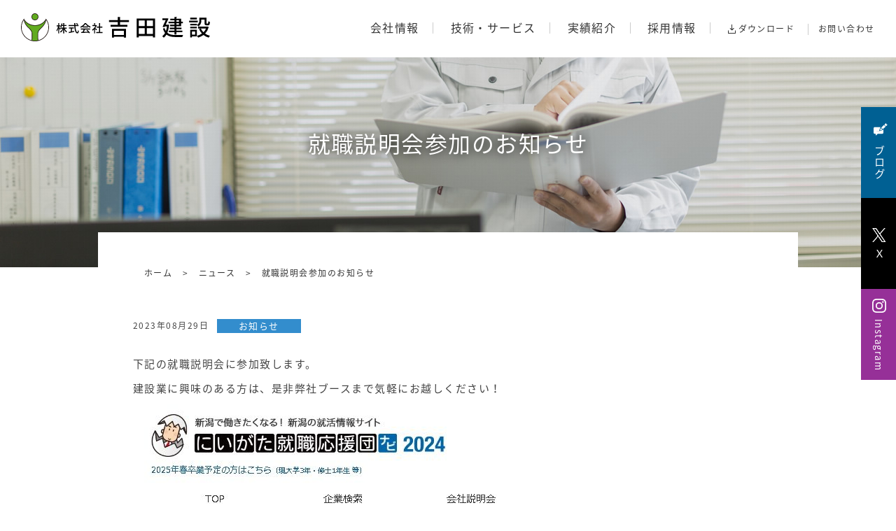

--- FILE ---
content_type: text/html; charset=UTF-8
request_url: https://www.yoshidakensetsu.co.jp/news/7737/
body_size: 5500
content:


<!DOCTYPE HTML>
<html lang="ja">
<head>
<meta http-equiv="X-UA-Compatible" content="IE=edge">
<!-- Google Tag Manager -->
<script>(function(w,d,s,l,i){w[l]=w[l]||[];w[l].push({'gtm.start':
new Date().getTime(),event:'gtm.js'});var f=d.getElementsByTagName(s)[0],
j=d.createElement(s),dl=l!='dataLayer'?'&l='+l:'';j.async=true;j.src=
'https://www.googletagmanager.com/gtm.js?id='+i+dl;f.parentNode.insertBefore(j,f);
})(window,document,'script','dataLayer','GTM-W26B2PB');</script>
<!-- End Google Tag Manager -->
<meta http-equiv="Content-Type" content="text/html; charset=utf-8">
<meta name="viewport" content="width=device-width, initial-scale=1.0">
<meta name="format-detection" content="telephone=no">
<link rel="apple-touch-icon" sizes="180x180" href="/img/favicons/apple-touch-icon.png">
<link rel="icon" type="image/png" sizes="32x32" href="/img/favicons/favicon-32x32.png">
<link rel="icon" type="image/png" sizes="16x16" href="/img/favicons/favicon-16x16.png">
<link rel="manifest" href="/img/favicons/site.webmanifest">
<link rel="mask-icon" href="/img/favicons/safari-pinned-tab.svg" color="#63ab2a">
<meta name="msapplication-TileColor" content="#63ab2a">
<meta name="theme-color" content="#ffffff">
		<meta name="description" content="株式会社 吉田建設の「就職説明会参加のお知らせ」です。">
		<meta name="keywords" content="就職説明会参加のお知らせ,吉田建設,yoshida">
	<title>就職説明会参加のお知らせ | ニュース | 株式会社 吉田建設</title>
<link rel="stylesheet" href="/style.css?20220804">
<script type="text/javascript" src="/jquery-1.11.3.min.js"></script>
<!-- OGP -->
<meta property="og:type" content="article">
<meta property="og:locale" content="ja_JP" />
<meta property="og:site_name" content="株式会社 吉田建設">
<meta property="og:description" content="株式会社 吉田建設の「就職説明会参加のお知らせ」です。">
<meta property="og:title" content="就職説明会参加のお知らせ | ニュース | 株式会社 吉田建設">
<meta property="og:url" content="https://www.yoshidakensetsu.co.jp/news/7737/">
<meta property="og:image" content="https://www.yoshidakensetsu.co.jp/wp-content/uploads/2023/08/5ba897d6d697425ab4b38f14e988b482-1-e1693284270329.jpg">
<meta name="twitter:card" content="summary_large_image" />
<!-- /OGP -->
<link rel='dns-prefetch' href='//s0.wp.com' />
<link rel='dns-prefetch' href='//secure.gravatar.com' />
<link rel='dns-prefetch' href='//s.w.org' />
		<script type="text/javascript">
			window._wpemojiSettings = {"baseUrl":"https:\/\/s.w.org\/images\/core\/emoji\/11\/72x72\/","ext":".png","svgUrl":"https:\/\/s.w.org\/images\/core\/emoji\/11\/svg\/","svgExt":".svg","source":{"concatemoji":"https:\/\/www.yoshidakensetsu.co.jp\/wp-includes\/js\/wp-emoji-release.min.js?ver=4.9.26"}};
			!function(e,a,t){var n,r,o,i=a.createElement("canvas"),p=i.getContext&&i.getContext("2d");function s(e,t){var a=String.fromCharCode;p.clearRect(0,0,i.width,i.height),p.fillText(a.apply(this,e),0,0);e=i.toDataURL();return p.clearRect(0,0,i.width,i.height),p.fillText(a.apply(this,t),0,0),e===i.toDataURL()}function c(e){var t=a.createElement("script");t.src=e,t.defer=t.type="text/javascript",a.getElementsByTagName("head")[0].appendChild(t)}for(o=Array("flag","emoji"),t.supports={everything:!0,everythingExceptFlag:!0},r=0;r<o.length;r++)t.supports[o[r]]=function(e){if(!p||!p.fillText)return!1;switch(p.textBaseline="top",p.font="600 32px Arial",e){case"flag":return s([55356,56826,55356,56819],[55356,56826,8203,55356,56819])?!1:!s([55356,57332,56128,56423,56128,56418,56128,56421,56128,56430,56128,56423,56128,56447],[55356,57332,8203,56128,56423,8203,56128,56418,8203,56128,56421,8203,56128,56430,8203,56128,56423,8203,56128,56447]);case"emoji":return!s([55358,56760,9792,65039],[55358,56760,8203,9792,65039])}return!1}(o[r]),t.supports.everything=t.supports.everything&&t.supports[o[r]],"flag"!==o[r]&&(t.supports.everythingExceptFlag=t.supports.everythingExceptFlag&&t.supports[o[r]]);t.supports.everythingExceptFlag=t.supports.everythingExceptFlag&&!t.supports.flag,t.DOMReady=!1,t.readyCallback=function(){t.DOMReady=!0},t.supports.everything||(n=function(){t.readyCallback()},a.addEventListener?(a.addEventListener("DOMContentLoaded",n,!1),e.addEventListener("load",n,!1)):(e.attachEvent("onload",n),a.attachEvent("onreadystatechange",function(){"complete"===a.readyState&&t.readyCallback()})),(n=t.source||{}).concatemoji?c(n.concatemoji):n.wpemoji&&n.twemoji&&(c(n.twemoji),c(n.wpemoji)))}(window,document,window._wpemojiSettings);
		</script>
		<style type="text/css">
img.wp-smiley,
img.emoji {
	display: inline !important;
	border: none !important;
	box-shadow: none !important;
	height: 1em !important;
	width: 1em !important;
	margin: 0 .07em !important;
	vertical-align: -0.1em !important;
	background: none !important;
	padding: 0 !important;
}
</style>
<link rel='stylesheet' id='jetpack_css-css'  href='https://www.yoshidakensetsu.co.jp/wp-content/plugins/jetpack/css/jetpack.css?ver=7.0.5' type='text/css' media='all' />
<script type='text/javascript' src='https://www.yoshidakensetsu.co.jp/wp-includes/js/jquery/jquery.js?ver=1.12.4'></script>
<script type='text/javascript' src='https://www.yoshidakensetsu.co.jp/wp-includes/js/jquery/jquery-migrate.min.js?ver=1.4.1'></script>
<link rel="canonical" href="https://www.yoshidakensetsu.co.jp/news/7737/" />

<link rel='dns-prefetch' href='//v0.wordpress.com'/>
<style type='text/css'>img#wpstats{display:none}</style></head>
<body id="top" class="pc index no_anime">
<!-- Google Tag Manager (noscript) -->
<noscript><iframe src="https://www.googletagmanager.com/ns.html?id=GTM-W26B2PB"
height="0" width="0" style="display:none;visibility:hidden"></iframe></noscript>
<!-- End Google Tag Manager (noscript) -->
<noscript>
	<div id="nojs">JavaScriptが無効のため、一部機能がご利用いただけない場合や正しい情報を取得できない場合がございます。</div>
</noscript>
<header id="header_wrap">
	<div id="header_area">
		<div id="logo"><h1><a href="/"><img src="/img/common/logo.svg" alt="株式会社吉田建設"></a></h1></div>
		<div id="menu-box">
			<div id="toggle"><a href="#">メニューを開く</a></div>
			<div id="menu" class="menu_dis">
				<nav id="gn">
					<div class="gn_in">
						<ul>
							<li class="menu">
								<a href="/company/" class="current"><span>会社情報</span></a>
								<div class="dropdown_wrap">
									<ul>
										<li class="head_smp_link"><a href="/company/">会社情報トップ</a></li>
										<li><a href="https://www.yoshidakensetsu.co.jp/company/message/">社長ご挨拶</a></li><li><a href="https://www.yoshidakensetsu.co.jp/company/outline/">会社概要</a></li><li><a href="https://www.yoshidakensetsu.co.jp/company/history/">沿革</a></li><li><a href="https://www.yoshidakensetsu.co.jp/company/prize/">受賞歴</a></li><li><a href="https://www.yoshidakensetsu.co.jp/company/office/">事業所一覧</a></li>									</ul>
								</div>
							</li>
							<li class="menu">
								<a href="/technology/" class="current"><span>技術・サービス</span></a>
								<div class="dropdown_wrap">
									<ul>
										<li class="head_smp_link"><a href="/technology/">技術・サービストップ</a></li>
										<li><a href="https://www.yoshidakensetsu.co.jp/technology/sp-guard/">SPガード工法</a></li><li><a href="https://www.yoshidakensetsu.co.jp/technology/jacking-method/">推進工法・管路工事</a></li><li><a href="https://www.yoshidakensetsu.co.jp/technology/excavation/">埋蔵文化財発掘調査</a></li><li><a href="https://www.yoshidakensetsu.co.jp/technology/realestate/">不動産情報</a></li><li><a href="https://www.yoshidakensetsu.co.jp/technology/ict-technology/">ICTの取り組み</a></li>									</ul>
								</div>
							</li>
							<li class="menu">
								<a href="/works/" class="current"><span>実績紹介</span></a>
								<div class="dropdown_wrap">
									<ul>
										<li class="head_smp_link"><a href="/works/">実績紹介トップ</a></li>
										<li><a href="/works/category/doboku/">土木</a></li><li><a href="/works/category/kenchiku/">建築</a></li><li><a href="/works/category/maizobunka/">埋蔵文化財発掘調査</a></li><li><a href="/works/category/ict/">ICT及びBIM/CIM</a></li>									</ul>
								</div>
							</li>
							<li class="menu">
								<a href="/recruit/" class="current"><span>採用情報</span></a>
								<div class="dropdown_wrap">
									<ul>
										<li class="head_smp_link"><a href="/recruit/">採用情報トップ</a></li>
										<li><a href="https://www.yoshidakensetsu.co.jp/recruit/about/">吉田建設について</a></li><li><a href="https://www.yoshidakensetsu.co.jp/recruit/person/">社員紹介</a></li><li><a href="https://www.yoshidakensetsu.co.jp/recruit/information/">採用基本情報</a></li><li><a href="https://www.yoshidakensetsu.co.jp/recruit/internship/">インターンシップ・会社見学</a></li><li><a href="https://www.yoshidakensetsu.co.jp/recruit/entry/">エントリーフォーム</a></li>									</ul>
								</div>
							</li>
							<li class="download current "><a href="/download/" class="current"><span>ダウンロード</span></a></li>
							<li class="contact current "><a href="/contact/" class="current"><span>お問い合わせ</span></a></li>
						</ul>
						<span id="menu_line"></span>
					</div>
				</nav>
			</div>
		</div>
	</div>
</header>
<div id="following_menu">
	<div class="following_blog"><a href="/news/category/blog/"><span>ブログ</span></a></div>
	<div class="following_twitter"><a href="https://twitter.com/yoshikenniigata" target="_blank"><span>Ｘ</span></a></div>
	<div class="following_instagram"><a href="https://www.instagram.com/yoshidakensetsu_niigata/" target="_blank"><span>Instagram</span></a></div>
</div>
<main role="main">
	<div id="content_wrap">
		<article id="news_article">
			<div id="content_h1" class="news">
				<h1>就職説明会参加のお知らせ</h1>
			</div>

			<div id="content_area">
				<div id="pankuzu">
	<ul itemscope itemtype="http://schema.org/BreadcrumbList">
		<li itemprop="itemListElement" itemscope itemtype="http://schema.org/ListItem"><a href="/" itemprop="item"><span itemprop="name">ホーム</span></a> &gt; </li>
					<li itemprop="itemListElement" itemscope itemtype="http://schema.org/ListItem"><a href="/news/" itemprop="item"><span itemprop="name">ニュース</span></a><meta itemprop="position" content="2" /> &gt; </li>
			<li itemprop="itemListElement" itemscope itemtype="http://schema.org/ListItem"><a itemprop="item" href="/news/7737/"><span itemprop="name">就職説明会参加のお知らせ</span></a><meta itemprop="position" content="3" /></li>
			</ul>
</div>
				
				<div class="news_about">
					<p class="news_article_day">2023年08月29日</p>
					<div class="news_category">お知らせ</div>
				</div>

				<p>下記の就職説明会に参加致します。</p>
<p>建設業に興味のある方は、是非弊社ブースまで気軽にお越しください！</p>
<p><img class="alignnone size-full wp-image-7741" src="https://www.yoshidakensetsu.co.jp/wp-content/uploads/2023/08/5ba897d6d697425ab4b38f14e988b482-1-e1693284270329.jpg" alt="" width="614" height="440" /></p>
<p>〇就職縁日</p>
<p>日時：令和5年9月9日（土）13：00～17：00</p>
<p>場所：朱鷺メッセ　2F　メインホール</p>
<p>HP:<a href="https://www.niigata-job.ne.jp/2024/event/42584.html?ev_id=42584">にいがた就職応援団ナビ2024</a></p>
<p>&nbsp;</p>

									<h2>同じカテゴリの記事</h2>
					<ul class="relation_news">
						
								<li>
									<a href="https://www.yoshidakensetsu.co.jp/news/11173/">
										<div class="news_img">
																							<img width="286" height="215" src="https://www.yoshidakensetsu.co.jp/wp-content/uploads/2026/01/20260105-286x215.jpg" class="attachment-thumbnail size-thumbnail wp-post-image" alt="" srcset="https://www.yoshidakensetsu.co.jp/wp-content/uploads/2026/01/20260105-286x215.jpg 286w, https://www.yoshidakensetsu.co.jp/wp-content/uploads/2026/01/20260105-640x480.jpg 640w, https://www.yoshidakensetsu.co.jp/wp-content/uploads/2026/01/20260105-768x576.jpg 768w, https://www.yoshidakensetsu.co.jp/wp-content/uploads/2026/01/20260105-900x675.jpg 900w" sizes="(max-width: 286px) 100vw, 286px" />																					</div>
										<div class="news_content">
											<div class="day">2026年01月01日</div>
											<div class="category">お知らせ</div>
											<div class="title">謹賀新年</div>
										</div>
									</a>
								</li>

						
								<li>
									<a href="https://www.yoshidakensetsu.co.jp/news/11157/">
										<div class="news_img">
																							<img width="286" height="215" src="https://www.yoshidakensetsu.co.jp/wp-content/uploads/2025/12/8da3c48abc64bb348df7aec3844f5658-286x215.png" class="attachment-thumbnail size-thumbnail wp-post-image" alt="" />																					</div>
										<div class="news_content">
											<div class="day">2025年12月26日</div>
											<div class="category">お知らせ</div>
											<div class="title">年末の大掃除を行いました！</div>
										</div>
									</a>
								</li>

						
								<li>
									<a href="https://www.yoshidakensetsu.co.jp/news/11139/">
										<div class="news_img">
																							<img width="286" height="215" src="https://www.yoshidakensetsu.co.jp/wp-content/uploads/2025/12/IMG_3744-286x215.jpg" class="attachment-thumbnail size-thumbnail wp-post-image" alt="" srcset="https://www.yoshidakensetsu.co.jp/wp-content/uploads/2025/12/IMG_3744-286x215.jpg 286w, https://www.yoshidakensetsu.co.jp/wp-content/uploads/2025/12/IMG_3744-640x480.jpg 640w, https://www.yoshidakensetsu.co.jp/wp-content/uploads/2025/12/IMG_3744-768x576.jpg 768w, https://www.yoshidakensetsu.co.jp/wp-content/uploads/2025/12/IMG_3744-900x675.jpg 900w" sizes="(max-width: 286px) 100vw, 286px" />																					</div>
										<div class="news_content">
											<div class="day">2025年12月23日</div>
											<div class="category">お知らせ</div>
											<div class="title">親睦会忘年会を開催いたしました！！</div>
										</div>
									</a>
								</li>

											</ul>
				
				<div class="btn_link"><a href="/news/">一覧へ戻る</a></div>

			</div>
		</article>
	</div>
</main>


<footer id="footer_wrap">
	<div id="return"><a href="#top"><span>ページの先頭へ戻る</span></a></div>
	<div id="footer_area">
		<div id="footer_area_in">
			<div class="footer_link">
				<h2 class="f_li"><a href="/company/"><span>会社情報</span></a></h2>
				<div class="f_li_b">
					<a href="/company/" class="f_li_1">会社情報トップ</a>
					<ul>
						<li><a href="/company/message/"><span>社長ご挨拶</span></a></li>
						<li><a href="/company/outline/"><span>会社概要</span></a></li>
						<li><a href="/company/history/"><span>沿革</span></a></li>
						<li><a href="/company/prize/"><span>受賞歴</span></a></li>
						<li><a href="/company/office/"><span>事業所一覧</span></a></li>
					</ul>
				</div>
			</div>
			<div class="footer_link">
				<h2 class="f_li"><a href="/technology/"><span>技術・サービス</span></a></h2>
				<div class="f_li_b">
					<a href="/technology/" class="f_li_1">技術・サービストップ</a>
					<ul>
						<li><a href="/technology/sp-guard/"><span>SPガード工法</span></a></li>
						<li><a href="/technology/jacking-method/"><span>推進工法・管路工事</span></a></li>
						<li><a href="/technology/excavation/"><span>埋蔵文化財発掘調査</span></a></li>
						<li><a href="/technology/realestate/"><span>不動産情報</span></a></li>
						<li><a href="/technology/ict-technology/"><span>ICTの取り組み</span></a></li>
					</ul>
				</div>
			</div>
			<div class="footer_link">
				<h2 class="f_li"><a href="/works/"><span>実績紹介</span></a></h2>
				<div class="f_li_b">
					<a href="/works/" class="f_li_1">実績紹介トップ</a>
					<ul>
						<li><a href="/works/category/doboku/"><span>土木</span></a></li>
						<li><a href="/works/category/kenchiku/"><span>建築</span></a></li>
						<li><a href="/works/category/maizobunka/"><span>埋蔵文化財発掘調査</span></a></li>
					</ul>
				</div>
			</div>
			<div class="footer_link">
				<h2 class="f_li"><a href="/recruit/"><span>採用情報</span></a></h2>
				<div class="f_li_b">
					<a href="/recruit/" class="f_li_1">採用情報トップ</a>
					<ul>
						<li><a href="/recruit/about/"><span>吉田建設について</span></a></li>
						<li><a href="/recruit/person/"><span>社員紹介</span></a></li>
						<li><a href="/recruit/information/"><span>採用基本情報</span></a></li>
						<li><a href="/recruit/internship/"><span>インターンシップ・会社見学</span></a></li>
						<li><a href="/recruit/entry/"><span>エントリーフォーム</span></a></li>
					</ul>
				</div>
			</div>
		</div>
	</div>
	<div id="footer_b">
		<ul>
			<li><a href="/download/">ダウンロード</a></li>
			<li><a href="/news/">ニュース</a></li>
			<li><a href="/contact/">お問い合わせ</a></li>
			<li><a href="/privacy/">プライバシーポリシー</a></li>
			<li><a href="/sitemap/">サイトマップ</a></li>
		</ul>
		<small>&copy;吉田建設</small>
	</div>
</footer>
<script type="text/javascript" src="/common.js"></script>
<script type="text/javascript">
$(function(){
	var ua = navigator.userAgent;
    if((ua.indexOf('iPhone') > 0) || ua.indexOf('iPod') > 0 || (ua.indexOf('Android') > 0 && ua.indexOf('Mobile') > 0)){
    } else {
		if ( typeof doubleTapToGo === "function" ) {
			$( '#gn li.menu' ).doubleTapToGo();
		}
    }
});
</script>
	<div style="display:none">
	</div>
<script type='text/javascript' src='https://s0.wp.com/wp-content/js/devicepx-jetpack.js?ver=202604'></script>
<script type='text/javascript' src='https://secure.gravatar.com/js/gprofiles.js?ver=2026Janaa'></script>
<script type='text/javascript'>
/* <![CDATA[ */
var WPGroHo = {"my_hash":""};
/* ]]> */
</script>
<script type='text/javascript' src='https://www.yoshidakensetsu.co.jp/wp-content/plugins/jetpack/modules/wpgroho.js?ver=4.9.26'></script>
<script type='text/javascript' src='https://www.yoshidakensetsu.co.jp/wp-includes/js/wp-embed.min.js?ver=4.9.26'></script>
<script type='text/javascript' src='https://stats.wp.com/e-202604.js' async='async' defer='defer'></script>
<script type='text/javascript'>
	_stq = window._stq || [];
	_stq.push([ 'view', {v:'ext',j:'1:7.0.5',blog:'179853337',post:'7737',tz:'9',srv:'www.yoshidakensetsu.co.jp'} ]);
	_stq.push([ 'clickTrackerInit', '179853337', '7737' ]);
</script>
</body>
</html>

--- FILE ---
content_type: image/svg+xml
request_url: https://www.yoshidakensetsu.co.jp/img/common/icon_download.svg
body_size: 202
content:
<svg xmlns="http://www.w3.org/2000/svg" width="11" height="13.9984" viewBox="0 0 11 13.9984"><title>icon_download</title><g id="レイヤー_2" data-name="レイヤー 2"><g id="レイヤー_1-2" data-name="レイヤー 1"><path d="M11,13.4956V9.4984a.5.5,0,0,0-1,0v3.5H1v-3.5a.5.5,0,0,0-1,0v3.9971a.5029.5029,0,0,0,.5029.5029h9.9942A.5029.5029,0,0,0,11,13.4956Z" style="fill:#333"/><path d="M6,0V7.1181L7.7411,5.6149a.5613.5613,0,1,1,.7937.7938L6.0729,8.87a.561.561,0,0,1-.7938,0L2.8177,6.4087a.5613.5613,0,1,1,.7939-.7938L5,7.1181V0Z" style="fill:#333"/></g></g></svg>

--- FILE ---
content_type: image/svg+xml
request_url: https://www.yoshidakensetsu.co.jp/img/common/arrow_r_white.svg
body_size: 91
content:
<svg xmlns="http://www.w3.org/2000/svg" width="4" height="8" viewBox="0 0 4 8"><title>arrow_r_white</title><g id="レイヤー_2" data-name="レイヤー 2"><g id="レイヤー_1-2" data-name="レイヤー 1"><polygon points="0 0 0 1.718 2.282 4 0 6.282 0 8 4 4 0 0 0 0" style="fill:#fff"/></g></g></svg>

--- FILE ---
content_type: image/svg+xml
request_url: https://www.yoshidakensetsu.co.jp/img/common/arrow_r_red.svg
body_size: 92
content:
<svg xmlns="http://www.w3.org/2000/svg" width="4" height="8" viewBox="0 0 4 8"><title>arrow_r_red</title><g id="レイヤー_2" data-name="レイヤー 2"><g id="レイヤー_1-2" data-name="レイヤー 1"><polygon points="0 0 0 1.718 2.282 4 0 6.282 0 8 4 4 0 0 0 0" style="fill:#d90000"/></g></g></svg>

--- FILE ---
content_type: image/svg+xml
request_url: https://www.yoshidakensetsu.co.jp/img/index/icon_blog.svg
body_size: 300
content:
<svg xmlns="http://www.w3.org/2000/svg" width="24" height="22" viewBox="0 0 24 22"><g id="レイヤー_2" data-name="レイヤー 2"><g id="レイヤー_1-2" data-name="レイヤー 1"><path d="M15.6588,12.0557,9.1979,14.2063l2.0986-6.1875,1.1661-1.1244H2.0888A2.0306,2.0306,0,0,0,0,8.8614V16.73a2.0306,2.0306,0,0,0,2.0888,1.967H3.4851V22l3.5078-3.3034h7.6288a2.0306,2.0306,0,0,0,2.0888-1.967V11.0821Z" style="fill:#fff"/><polygon points="10.64 12.886 15.069 11.179 12.41 8.615 10.64 12.886" style="fill:#fff"/><polygon points="15.907 10.57 13.06 7.825 17.709 3.343 20.556 6.088 15.907 10.57" style="fill:#fff"/><polygon points="21.212 5.432 18.366 2.688 21.154 0 22.111 2.006 24 2.744 21.212 5.432" style="fill:#fff"/><rect x="4.9326" y="13.4046" width="6.8454" height="0.9851" style="fill:#d6d6d6"/></g></g></svg>